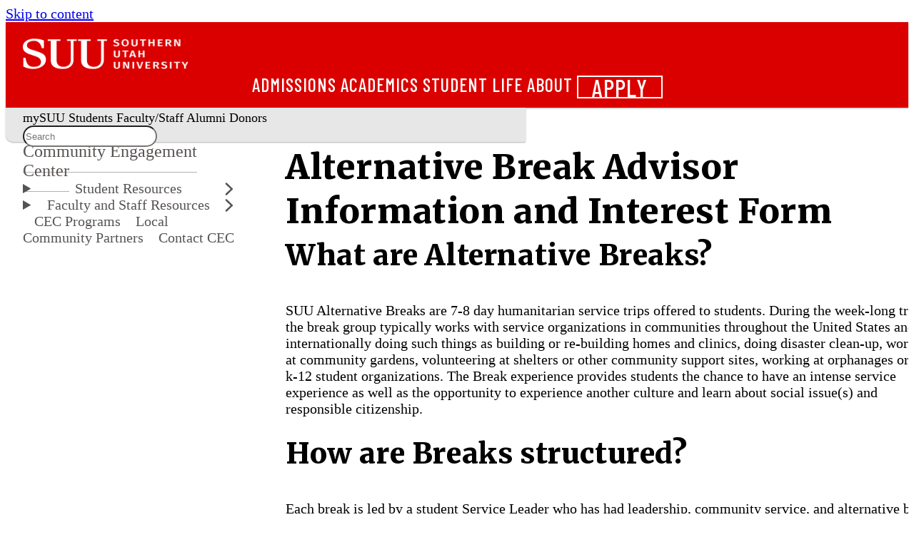

--- FILE ---
content_type: text/css
request_url: https://www.suu.edu/zztest/web-awesome-test/_files/css/alerts.css
body_size: 692
content:
.alert {
  background-color: var(--color-alert);
  color: var(--color-alert-dark);
  margin-bottom: 18px;
  padding: 20px 60px;
  position: relative;
}

.alert .close {
  font-size: 1.2em;
  left: 20px;
  margin-top: -10px;
  opacity: 1;
  position: absolute;
  text-decoration: none;
  top: 45%;
}

.alert .close:hover {
  opacity: 1;
  text-decoration: underline;
}

.alert p:first-child {
  margin-top: 0;
}

.alert p:last-child {
  margin-bottom: 0;
}

.alert.small {
  margin-bottom: 5px;
  padding: 10px;
}

.alert-yellow {
  background: var(--color-alert-yellow);
  color: var(--color-alert-yellow-dark);
}

.alert-danger,
.alert-warning {
  background-color: var(--color-alert-warning);
  color: var(--color-alert-warning-dark);
}

.alert-danger-alt {
  background-color: #fff;
  border: 4px solid var(--thunderbird-red);
  color: var(--thunderbird-red);
  font-size: 1.3em;
  font-weight: 900;
  letter-spacing: 0.06em;
  padding: 15px;
  text-align: center;
}

.alert-danger-alt::before {
  content: '\f071';
  font-family: var(--font-awesome);
  font-weight: 600;
  margin-right: 0.7em;
}

.alert-danger-alt::after {
  content: '\f071';
  font-family: var(--font-awesome);
  font-weight: 600;
  margin-left: 0.7em;
}

.alert-info {
  background-color: var(--color-alert-info);
  color: var(--color-alert-info-dark);
}

.alert-block {
  padding-bottom: 14px;
  padding-top: 14px;
}

.alert-block p + p {
  margin-top: 5px;
}

.alert-block > p,
.alert-block > ul {
  margin-bottom: 0;
}

.global-alert {
  margin: 0;
  padding: 20px 0;
  width: 100%;
  z-index: 999;
}

.global-alert .container {
  padding-left: 50px;
  width: unset;
}

.global-alert .alert-close {
  left: unset;
  margin-left: -25px;
  top: 14%;
}

.global-alert-bottom {
  bottom: 0;
}

.global-alert-middle {
  bottom: 50%;
}

--- FILE ---
content_type: text/css
request_url: https://www.suu.edu/zztest/web-awesome-test/_files/css/embed-container.css
body_size: 135
content:
.embed-container {
  border-radius: var(--primary-border-radius);
  height: 0;
  overflow: hidden;
  padding-bottom: 56.25%; /* 16 x 9 ratio */
  position: relative;

  iframe,
  object,
  embed {
    height: 100%;
    left: 0;
    position: absolute;
    top: 0;
    width: 100%;
  }
}

--- FILE ---
content_type: text/css
request_url: https://www.suu.edu/zztest/web-awesome-test/_files/css/news-blog.css
body_size: 52
content:
.article-image {
    width: 30%;
    
    @media screen and (max-width: 960px) {
        width: 100%; 
    }
    
    img {
        aspect-ratio: 3/2;
        object-fit: cover;
        object-position: top;
    }
}

--- FILE ---
content_type: text/css
request_url: https://www.suu.edu/zztest/web-awesome-test/_files/css/header.css
body_size: 1235
content:
/* Header Styles */
 #page-header-container {
     background-color: rgba(0, 0, 0, 0);
     padding: 0;
}
 #page-header-container.shrink #page-header {
     height: 48px;
}
 #page-header-container.shrink #page-subheader {
     opacity: 0;
     pointer-events: none;
}
 #page-header-container.shrink .logo-wrapper {
     height: 40px;
}
 #page-header-container.shrink:hover #page-header {
     height: 88px;
}
 #page-header-container.shrink:hover #page-subheader {
     opacity: 1;
     pointer-events: auto;
}
 #page-header-container.shrink:hover .logo-wrapper {
     height: 56px;
}
 #page-header-container.shrink:hover .header-logo-subtext {
     transform: translateX(0);
}
 #page-header {
     background-color: #db0000;
     box-shadow: 0 1px 2px rgba(0, 0, 0, 0.3);
     color: #fff;
     flex-flow: row;
     font-family: Barlow Condensed, sans-serif;
     font-size: 1.3em;
     font-weight: 500;
     height: 88px;
     letter-spacing: 1px;
     padding: 16px 24px;
     text-align: center;
     text-transform: uppercase;
     transition: height 0.3s ease;
}
 #page-header a {
     color: #fff;
     text-decoration: none;
     &:hover {
         color: #e7e7e7;
    }
}
 #page-subheader {
     align-items: start;
     background-color: #e7e7e7;
     border-bottom-left-radius: 10px;
     box-shadow: 0 1px 2px rgba(0, 0, 0, 0.3);
     font-size: 0.9em;
     height: 40px;
     justify-content: space-between;
     padding: 4px 24px;
     place-self: flex-end;
     transition: opacity 0.4s ease;
     width: 680px;
}
 #page-subheader-search-autosuggest-results {
     padding: 0 0.5rem 0.25rem;
     margin: 0px 0.5rem;
     background: #e7e7e7;
     box-shadow: 0 0px 0px rgba(0, 0, 0, 0.3);
     color: #3c3c3c;
}
 #page-subheader-search-autosuggest-results .result-row:hover {
     color: #000;
     cursor: pointer;
 }
 #page-subheader-search-search-input {
     border-radius: 30px;
     height: 24px;
     width: 180px;
}
#page-subheader-search-mobile-search-input {
    border-radius: 30px;
}
 @media screen and (max-width: 960px) {
     #page-subheader-search {
         height: 40px;
         &::placeholder {
             text-align: center;
        }
    }
}
 #page-subheader a {
     color: #000;
     font-weight: 400;
     text-decoration: none;
     &:hover {
         font-weight: 450;
    }
}
 @media (min-width: 2561px) {
     #page-header, #page-subheader {
         box-sizing: border-box;
    }
     #page-header {
         padding-left: calc((100vw - 2560px) / 2);
         padding-right: calc((100vw - 2560px) / 2);
    }
    /* Stretched gray bar */
     #page-subheader {
         width: calc(((100vw - 2560px) / 2) + 670px);
         padding-right: calc((100vw - 2560px) / 2);
    }
}
 .mobile-header-drawer {
     --size: fit-content;
     a {
         color: #3c3c3c;
         text-decoration: none;
         &:hover {
             color: #c41425;
             text-decoration: none;
        }
    }
     &::part(dialog) {
         width: 100%;
    }
     &::part(header) {
         color: #3c3c3c;
         padding-left: 56px;
         text-align: center;
         width: 100%;
    }
     &::part(body) {
         border-top: 1px solid #e7e7e7;
         padding-top: 24px;
         width: 100%;
    }
     @media screen and (max-width: 760px) {
         &::part(dialog), &::part(header), &::part(body) {
             width: 100vw;
        }
    }
}
 

--- FILE ---
content_type: text/css
request_url: https://www.suu.edu/zztest/web-awesome-test/_files/css/headings.css
body_size: 592
content:
h1,
.h1,
h2,
.h2,
h3,
.h3,
h4,
.h4,
h5,
.h5,
h6,
.h6 {
  color: var(--thunder-black);
  font-family: var(--secondary-font);
  font-weight: bold;
  letter-spacing: .6px;
  line-height: 1.3em;
  margin: 0;
  text-rendering: optimizelegibility;
}

h1 small,
.h1 small,
h2 small,
.h2 small,
h3 small,
.h3 small,
h4 small,
.h4 small,
h5 small,
.h5 small,
h6 small,
.h6 small {
  color: var(--dove-gray);
  font-size: .75em;
  font-weight: normal;
}

h1,
.h1,
h2,
.h2 {
  font-weight: 900;
}

h4,
.h4,
h5,
.h5,
h6,
.h6 {
  font-family: var(--primary-font);
  letter-spacing: .6px;
  line-height: 1.2em;
}

h2,
.h2,
h3,
.h3,
h4,
.h4,
h5,
.h5,
h6,
.h6 {
  padding: 5px 0 20px;
}

h1,
.h1 {
  color: var(--thunder-black);
  font-size: 2.4em;
  margin: 20px 0 0;
}

@media (max-width: 510px) {
  h1,
  .h1 {
    font-size: 2.15em;
  }
}

h1 a,
.h1 a {
  color: var(--thunder-black);
  text-decoration: none;
}

h1 a:hover,
.h1 a:hover {
  text-decoration: underline;
}

h1.pageheading,
.h1.pageheading {
  margin-bottom: 10px;
}

h2,
.h2 {
  font-size: 2em;
}

@media (max-width: 510px) {
  h2,
  .h2 {
    font-size: 1.8em;
  }
}

h3,
.h3 {
  font-size: 1.8em;
  font-weight: 500;
}

@media (max-width: 510px) {
  h3,
  .h3 {
    font-size: 1.6em;
  }
}

h4,
.h4 {
  color: var(--charcoal-gray);
  font-size: 1.4em;
  font-weight: 600;
}

@media (max-width: 510px) {
  h4,
  .h4 {
    font-size: 1.3em;
  }
}

h5,
.h5 {
  color: var(--dove-gray);
  font-size: 1.25em;
  font-weight: 500;
}

@media (max-width: 510px) {
  h5,
  .h5 {
    font-size: 1.15em;
  }
}

h6,
.h6 {
  color: var(--dove-gray);
  font-family: var(--primary-font-condensed);
  font-size: 1em;
  font-weight: 700;
}


--- FILE ---
content_type: text/css
request_url: https://www.suu.edu/zztest/web-awesome-test/_files/css/shame-button.css
body_size: 3536
content:
$default-button-margin: 2px;

.btn,
.btn-primary,
.cta {
  background: $alabaster-gray;
  border: 1px solid $iron-gray;
  border-radius: 50px;
  box-shadow: $default-shadow;
  color: $charcoal-gray;
  cursor: pointer;
  display: inline-block;
  font-weight: 500;
  margin: $default-button-margin 0;
  min-width: 150px;
  padding: .8em 5%;
  text-align: center;
  text-decoration: none;
  transition: box-shadow .3s;
  vertical-align: middle;

  + .btn,
  + .cta {
    margin-left: 4px;

    &.btn-block {
      margin-left: 0;
    }
  }

  &.wide {
    margin-right: 1em;
  }

  &.active,
  &:active {
    background-color: $color-btn-dark;
    background-image: none;
  }

  &.disabled,
  &[disabled] {
    background-color: $color-btn-dark;
    background-image: none;
    color: $nobel-gray;
    cursor: default;
    filter: alpha(opacity=75);
    opacity: .75;
    transition: none;

    &.add-on,
    &:hover,
    &:focus {
      background-color: $color-btn-dark;
      background-image: none;
      border-color: $nobel-gray;
      box-shadow: $default-shadow;
      color: $nobel-gray;
      cursor: default;
      filter: alpha(opacity=75);
      opacity: .75;
      transition: none;
    }

    &.add-on {
      &:hover,
      &:focus {
        background-color: $color-btn-dark;
        background-image: none;
        box-shadow: none;
        cursor: default;
        filter: alpha(opacity=75);
        opacity: .75;
        transition: none;
      }
    }
  }

  &:hover,
  &:focus {
    background: $alabaster-gray;
    box-shadow: $hover-shadow;
    color: $thunder-black;
    text-decoration: none;
    transition: box-shadow .3s;

    .caret {
      filter: alpha(opacity=100);
      opacity: 1;
    }
  }

  &.add-on {
    background-color: $white;
    border-color: $nobel-gray;
    border-radius: 0;
    color: $thunderbird-red;
    font-weight: 400;
    margin-left: -5px;
    padding: 18px;
  }

  .caret {
    margin-left: 0;
    margin-top: 7px;
  }

  // Elements in a button that need to have an offset from the content to their right.
  // Typically .btn img.padright
  .padright {
    padding-right: 3px;
  }
}

.btn-mega {
  font-size: 1.1em;
  letter-spacing: .08em;
  padding-bottom: 20px;
  padding-top: 20px;
}

.btn-ghost {
  background: $white;
}

.btn-transparent {
  background: transparent;

  &:hover,
  &:focus {
    background: transparent;
  }
}

.btn-small,
.btn-mini {
  font-size: 1em;
  font-weight: 600;
  letter-spacing: .1em;
  line-height: 24px;
  min-width: 60px;
  padding: 5px 15px;

  [class^='icon-'] {
    margin-top: -1px;
  }

  &.btn-primary-solid {
    background-color: $thunderbird-red;
    border-color: $thunderbird-red;
    color: $white;
    font-weight: 700;
    text-transform: uppercase;

    &:hover,
    &:focus {
      background-color: color.adjust($thunderbird-red, $lightness: $default-darken);
      border-color: color.adjust($thunderbird-red, $lightness: $default-darken);
      color: $white;
    }
  }

  &.btn-primary {
    border-color: $thunderbird-red;
    color: $thunderbird-red;
    font-weight: 700;
    text-transform: uppercase;

    &:hover,
    &:focus {
      border-color: color.adjust($thunderbird-red, $lightness: $default-darken);
      color: color.adjust($thunderbird-red, $lightness: $default-darken);
    }
  }

  &.btn-dark-solid {
    background-color: $stone-gray;
    border-color: $stone-gray;
    color: $white;
    font-weight: 700;
    text-transform: uppercase;

    &:hover,
    &:focus {
      background-color: color.adjust($stone-gray, $lightness: $default-darken);
      border-color: color.adjust($stone-gray, $lightness: $default-darken);
      color: $white;
    }
  }

  &.btn-dark {
    border-color: $stone-gray;
    color: $stone-gray;
    font-weight: 700;
    text-transform: uppercase;

    &:hover,
    &:focus {
      border-color: color.adjust($stone-gray, $lightness: $default-darken);
      color: color.adjust($stone-gray, $lightness: $default-darken);
    }
  }

  .caret {
    margin-top: 6px;
  }
}

.btn-block,
.cta-block {
  box-sizing: border-box;
  margin: 2px 0;
  padding-left: 15px;
  padding-right: 15px;
  width: 100%;

  @include media-breakpoint-up(md) {
    max-width: 600px;
  }

  + .cta-block {
    margin-top: 15px;
  }
}

.cta {
  background-color: $thunderbird-red;
  border: 2px solid $thunderbird-red;
  border-radius: 50px;
  color: $white;
  font-family: $primary-font;
  font-size: 14pt;
  transition: background-color .2s;

  &:hover,
  &:focus {
    background-color: $alternate-red;
    color: $white;
    transition: background-color .2s;
  }

  &.wide {
    margin-right: 0;
    padding: 5px 30px;

    &:first-of-type {
      margin-right: .5em;
    }
  }

  &.cta-banner {
    background-color: $thunderbird-red;
    border-color: $white;
    box-shadow: none;
    font-size: 12pt;
    font-weight: 800;
    transition: background-color .3s;

    &:hover,
    &:focus {
      background-color: $white;
      box-shadow: none;
      color: $thunderbird-red;
      transition: background-color .3s;
    }

  }

  &.cta-secondary {
    background-color: $white;
    border-color: $thunderbird-red;
    color: $thunderbird-red;
    transition: background-color .3s;

    &:hover,
    &:focus {
      background-color: $thunderbird-red;
      color: $white;
      transition: background-color .3s;
    }
  }
}

.btn-block-mobile {
  @include media-breakpoint-down(md) {
    box-sizing: border-box;
    display: block;
    padding-left: 0;
    padding-right: 0;
    width: 100%;
  }
}

button {
  &.close {
    appearance: none;
    background: transparent;
    border: 0;
    cursor: pointer;
    padding: 0;
  }
}

.btn-group {
  @include clearfix;

  position: relative;

  .btn {
    float: left;
    margin: 2px 0 0;
    position: relative;

    &.active,
    &:active,
    &:focus,
    &:hover {
      z-index: 2;
    }

    &:hover,
    &:focus {
      &::after {
        opacity: 1;
      }
    }
  }

  .dropdown-toggle {
    box-sizing: border-box;
    padding: .8em 3em .8em 15px;
    position: relative;
    text-align: left;
    white-space: nowrap;
    z-index: 3;

    &::after {
      color: var(--thunderbird-red);
      content: '\002304';
      display: inline-block;
      font-weight: 600;
      font-size: 36px;
      position: absolute;
      right: 17px;
      top: 32px;
      transition: all 0.3s ease-in-out;
      height: 30px;
      line-height: 0;
      vertical-align: middle;
      margin: 0;
      border: none;
      transform-origin: center;
      transform: translateY(-50%);
    }

    &.cta {
      border-radius: 3px;

      &::after {
        color: $white;
      }
    }

    &:active,
    &:focus {
      outline: 0;
    }
  }

  .dropdown-active {
    background: var(--alabaster-gray);
    border-radius: 3px 3px 0 0;

    &.cta {
      background-color: var(--alternate-red);
    }

    &::after {
      transform: translateY(-50%) rotate(180deg);
    }
  }

  .dropdown-show {
    &.dropdown-menu {
      background: $alabaster-gray;
      border: 0;
      border-radius: 0 0 3px 3px;
      box-sizing: border-box;
      margin-top: -1px;
      padding: 10px 0;
      text-align: center;
    }

    li {
      &:hover,
      &:focus {
        background-color: $white;
      }
    }
  }
}

.btn-group + .btn-group {
  margin-left: 5px;
}

// we don't need the left margin when the .btn-group is in a grid row
.grid {
  .btn-group + .btn-group {
    margin-left: 0;
  }

  // btn or cta groups that are in grids need vertically aligned text
  > .btn,
  > .cta {
    align-items: center;
    display: flex;
    justify-content: center;
    margin-left: 5px;
    margin-right: 5px;

    + .btn-block {
      &.btn,
      &.cta {
        margin-left: 5px;
      }
    }
  }
}

.btn-toolbar {
  margin-bottom: 9px;
  margin-top: 9px;

  .btn-group {
    display: inline-block;
  }
}

.open {
  &.btn-group {
    .caret {
      filter: alpha(opacity=100);
      opacity: 1;
    }
  }
}

.input-append {
  .btn,
  input,
  button {
    border-radius: 0;

    &:first-child {
      border-radius: 3px 0 0 3px;
      margin-right: 0;
      padding-left: 15px;
      padding-right: 5%;
    }
  }

  &.input-append-block {
    position: relative;
    width: 100%;

    button,
    input,
    .btn {
      &:first-child {
        border-radius: 3px 0 0 3px;
        padding: 17px 0 17px 14px;
        text-align: left;
        width: calc(100% - 68px);
      }

      &.two-add-ons {
        min-width: unset;
        width: calc(100% - 126px);
      }
    }

    .btn {
      &:first-child {
        padding: 15px 0 15px 15px;
      }
    }

    .add-on {
      position: absolute;
      z-index: 5;
    }

    button {
      &.add-on {
        border-bottom: 0;
        border-radius: 0 3px 3px 0;
        border-right: 0;
        border-top: 0;
        box-shadow: $default-shadow;
        height: calc(100% - 2px);
        right: 0;

        &:hover {
          box-shadow: $hover-shadow;
        }

        &.disabled,
        &[disabled] {
          &:hover {
            box-shadow: $default-shadow;
          }
        }
      }
    }

    input {
      border: 0;
      border-radius: 3px 0 0 3px;
      box-shadow: $default-shadow;

      &:hover {
        box-shadow: $hover-shadow;
      }
    }

    a {
      &.add-on {
        border-bottom: 0;
        border-left: 1px solid $iron-gray;
        border-radius: 0 3px 3px 0;
        border-right: 0;
        border-top: 0;
        right: 1px;
        top: 1px;

        &.add-on-first {
          border-radius: 0;
          right: 55px;
        }
      }
    }
  }
}

.btn-mental-health {
  background: linear-gradient(135deg, $thunderbird-red 0%, $yellow 50%, $green 100%);
  border: 0;
  border-radius: 4px;
  font-size: 1.1em;
  font-weight: 600;
  line-height: 1em;
  padding: 15px;
  position: relative;
  z-index: 1;

  &:hover {
    background: linear-gradient(135deg, $thunderbird-red 0%, $yellow 55%, $green 110%);
  }

  &::before {
    background: $white;
    border-radius: 2px;
    content: "";
    height: calc(100% - 6px);
    left: 3px;
    position: absolute;
    top: 3px;
    width: calc(100% - 6px);
    z-index: -1;
  }
}


--- FILE ---
content_type: text/javascript; charset=utf-8
request_url: https://ka-p.webawesome.com/kit/1d5e97acaf274588/webawesome@3.0.0/chunks/chunk.HHP5W6PW.js
body_size: 3974
content:
/*! Copyright 2025 Fonticons, Inc. - https://webawesome.com/license */
import {
  __export
} from "./chunk.6E4D3PD7.js";

// ../../node_modules/@shoelace-style/animations/dist/index.js
var dist_exports = {};
__export(dist_exports, {
  backInDown: () => backInDown,
  backInLeft: () => backInLeft,
  backInRight: () => backInRight,
  backInUp: () => backInUp,
  backOutDown: () => backOutDown,
  backOutLeft: () => backOutLeft,
  backOutRight: () => backOutRight,
  backOutUp: () => backOutUp,
  bounce: () => bounce,
  bounceIn: () => bounceIn,
  bounceInDown: () => bounceInDown,
  bounceInLeft: () => bounceInLeft,
  bounceInRight: () => bounceInRight,
  bounceInUp: () => bounceInUp,
  bounceOut: () => bounceOut,
  bounceOutDown: () => bounceOutDown,
  bounceOutLeft: () => bounceOutLeft,
  bounceOutRight: () => bounceOutRight,
  bounceOutUp: () => bounceOutUp,
  easings: () => easings,
  fadeIn: () => fadeIn,
  fadeInBottomLeft: () => fadeInBottomLeft,
  fadeInBottomRight: () => fadeInBottomRight,
  fadeInDown: () => fadeInDown,
  fadeInDownBig: () => fadeInDownBig,
  fadeInLeft: () => fadeInLeft,
  fadeInLeftBig: () => fadeInLeftBig,
  fadeInRight: () => fadeInRight,
  fadeInRightBig: () => fadeInRightBig,
  fadeInTopLeft: () => fadeInTopLeft,
  fadeInTopRight: () => fadeInTopRight,
  fadeInUp: () => fadeInUp,
  fadeInUpBig: () => fadeInUpBig,
  fadeOut: () => fadeOut,
  fadeOutBottomLeft: () => fadeOutBottomLeft,
  fadeOutBottomRight: () => fadeOutBottomRight,
  fadeOutDown: () => fadeOutDown,
  fadeOutDownBig: () => fadeOutDownBig,
  fadeOutLeft: () => fadeOutLeft,
  fadeOutLeftBig: () => fadeOutLeftBig,
  fadeOutRight: () => fadeOutRight,
  fadeOutRightBig: () => fadeOutRightBig,
  fadeOutTopLeft: () => fadeOutTopLeft,
  fadeOutTopRight: () => fadeOutTopRight,
  fadeOutUp: () => fadeOutUp,
  fadeOutUpBig: () => fadeOutUpBig,
  flash: () => flash,
  flip: () => flip,
  flipInX: () => flipInX,
  flipInY: () => flipInY,
  flipOutX: () => flipOutX,
  flipOutY: () => flipOutY,
  headShake: () => headShake,
  heartBeat: () => heartBeat,
  hinge: () => hinge,
  jackInTheBox: () => jackInTheBox,
  jello: () => jello,
  lightSpeedInLeft: () => lightSpeedInLeft,
  lightSpeedInRight: () => lightSpeedInRight,
  lightSpeedOutLeft: () => lightSpeedOutLeft,
  lightSpeedOutRight: () => lightSpeedOutRight,
  pulse: () => pulse,
  rollIn: () => rollIn,
  rollOut: () => rollOut,
  rotateIn: () => rotateIn,
  rotateInDownLeft: () => rotateInDownLeft,
  rotateInDownRight: () => rotateInDownRight,
  rotateInUpLeft: () => rotateInUpLeft,
  rotateInUpRight: () => rotateInUpRight,
  rotateOut: () => rotateOut,
  rotateOutDownLeft: () => rotateOutDownLeft,
  rotateOutDownRight: () => rotateOutDownRight,
  rotateOutUpLeft: () => rotateOutUpLeft,
  rotateOutUpRight: () => rotateOutUpRight,
  rubberBand: () => rubberBand,
  shake: () => shake,
  shakeX: () => shakeX,
  shakeY: () => shakeY,
  slideInDown: () => slideInDown,
  slideInLeft: () => slideInLeft,
  slideInRight: () => slideInRight,
  slideInUp: () => slideInUp,
  slideOutDown: () => slideOutDown,
  slideOutLeft: () => slideOutLeft,
  slideOutRight: () => slideOutRight,
  slideOutUp: () => slideOutUp,
  swing: () => swing,
  tada: () => tada,
  wobble: () => wobble,
  zoomIn: () => zoomIn,
  zoomInDown: () => zoomInDown,
  zoomInLeft: () => zoomInLeft,
  zoomInRight: () => zoomInRight,
  zoomInUp: () => zoomInUp,
  zoomOut: () => zoomOut,
  zoomOutDown: () => zoomOutDown,
  zoomOutLeft: () => zoomOutLeft,
  zoomOutRight: () => zoomOutRight,
  zoomOutUp: () => zoomOutUp
});

// ../../node_modules/@shoelace-style/animations/dist/attention_seekers/bounce.js
var bounce = [
  { offset: 0, easing: "cubic-bezier(0.215, 0.61, 0.355, 1)", transform: "translate3d(0, 0, 0)" },
  { offset: 0.2, easing: "cubic-bezier(0.215, 0.61, 0.355, 1)", transform: "translate3d(0, 0, 0)" },
  { offset: 0.4, easing: "cubic-bezier(0.755, 0.05, 0.855, 0.06)", transform: "translate3d(0, -30px, 0) scaleY(1.1)" },
  { offset: 0.43, easing: "cubic-bezier(0.755, 0.05, 0.855, 0.06)", transform: "translate3d(0, -30px, 0) scaleY(1.1)" },
  { offset: 0.53, easing: "cubic-bezier(0.215, 0.61, 0.355, 1)", transform: "translate3d(0, 0, 0)" },
  { offset: 0.7, easing: "cubic-bezier(0.755, 0.05, 0.855, 0.06)", transform: "translate3d(0, -15px, 0) scaleY(1.05)" },
  {
    offset: 0.8,
    "transition-timing-function": "cubic-bezier(0.215, 0.61, 0.355, 1)",
    transform: "translate3d(0, 0, 0) scaleY(0.95)"
  },
  { offset: 0.9, transform: "translate3d(0, -4px, 0) scaleY(1.02)" },
  { offset: 1, easing: "cubic-bezier(0.215, 0.61, 0.355, 1)", transform: "translate3d(0, 0, 0)" }
];

// ../../node_modules/@shoelace-style/animations/dist/attention_seekers/flash.js
var flash = [
  { offset: 0, opacity: "1" },
  { offset: 0.25, opacity: "0" },
  { offset: 0.5, opacity: "1" },
  { offset: 0.75, opacity: "0" },
  { offset: 1, opacity: "1" }
];

// ../../node_modules/@shoelace-style/animations/dist/attention_seekers/headShake.js
var headShake = [
  { offset: 0, transform: "translateX(0)" },
  { offset: 0.065, transform: "translateX(-6px) rotateY(-9deg)" },
  { offset: 0.185, transform: "translateX(5px) rotateY(7deg)" },
  { offset: 0.315, transform: "translateX(-3px) rotateY(-5deg)" },
  { offset: 0.435, transform: "translateX(2px) rotateY(3deg)" },
  { offset: 0.5, transform: "translateX(0)" }
];

// ../../node_modules/@shoelace-style/animations/dist/attention_seekers/heartBeat.js
var heartBeat = [
  { offset: 0, transform: "scale(1)" },
  { offset: 0.14, transform: "scale(1.3)" },
  { offset: 0.28, transform: "scale(1)" },
  { offset: 0.42, transform: "scale(1.3)" },
  { offset: 0.7, transform: "scale(1)" }
];

// ../../node_modules/@shoelace-style/animations/dist/attention_seekers/jello.js
var jello = [
  { offset: 0, transform: "translate3d(0, 0, 0)" },
  { offset: 0.111, transform: "translate3d(0, 0, 0)" },
  { offset: 0.222, transform: "skewX(-12.5deg) skewY(-12.5deg)" },
  { offset: 0.33299999999999996, transform: "skewX(6.25deg) skewY(6.25deg)" },
  { offset: 0.444, transform: "skewX(-3.125deg) skewY(-3.125deg)" },
  { offset: 0.555, transform: "skewX(1.5625deg) skewY(1.5625deg)" },
  { offset: 0.6659999999999999, transform: "skewX(-0.78125deg) skewY(-0.78125deg)" },
  { offset: 0.777, transform: "skewX(0.390625deg) skewY(0.390625deg)" },
  { offset: 0.888, transform: "skewX(-0.1953125deg) skewY(-0.1953125deg)" },
  { offset: 1, transform: "translate3d(0, 0, 0)" }
];

// ../../node_modules/@shoelace-style/animations/dist/attention_seekers/pulse.js
var pulse = [
  { offset: 0, transform: "scale3d(1, 1, 1)" },
  { offset: 0.5, transform: "scale3d(1.05, 1.05, 1.05)" },
  { offset: 1, transform: "scale3d(1, 1, 1)" }
];

// ../../node_modules/@shoelace-style/animations/dist/attention_seekers/rubberBand.js
var rubberBand = [
  { offset: 0, transform: "scale3d(1, 1, 1)" },
  { offset: 0.3, transform: "scale3d(1.25, 0.75, 1)" },
  { offset: 0.4, transform: "scale3d(0.75, 1.25, 1)" },
  { offset: 0.5, transform: "scale3d(1.15, 0.85, 1)" },
  { offset: 0.65, transform: "scale3d(0.95, 1.05, 1)" },
  { offset: 0.75, transform: "scale3d(1.05, 0.95, 1)" },
  { offset: 1, transform: "scale3d(1, 1, 1)" }
];

// ../../node_modules/@shoelace-style/animations/dist/attention_seekers/shake.js
var shake = [
  { offset: 0, transform: "translate3d(0, 0, 0)" },
  { offset: 0.1, transform: "translate3d(-10px, 0, 0)" },
  { offset: 0.2, transform: "translate3d(10px, 0, 0)" },
  { offset: 0.3, transform: "translate3d(-10px, 0, 0)" },
  { offset: 0.4, transform: "translate3d(10px, 0, 0)" },
  { offset: 0.5, transform: "translate3d(-10px, 0, 0)" },
  { offset: 0.6, transform: "translate3d(10px, 0, 0)" },
  { offset: 0.7, transform: "translate3d(-10px, 0, 0)" },
  { offset: 0.8, transform: "translate3d(10px, 0, 0)" },
  { offset: 0.9, transform: "translate3d(-10px, 0, 0)" },
  { offset: 1, transform: "translate3d(0, 0, 0)" }
];

// ../../node_modules/@shoelace-style/animations/dist/attention_seekers/shakeX.js
var shakeX = [
  { offset: 0, transform: "translate3d(0, 0, 0)" },
  { offset: 0.1, transform: "translate3d(-10px, 0, 0)" },
  { offset: 0.2, transform: "translate3d(10px, 0, 0)" },
  { offset: 0.3, transform: "translate3d(-10px, 0, 0)" },
  { offset: 0.4, transform: "translate3d(10px, 0, 0)" },
  { offset: 0.5, transform: "translate3d(-10px, 0, 0)" },
  { offset: 0.6, transform: "translate3d(10px, 0, 0)" },
  { offset: 0.7, transform: "translate3d(-10px, 0, 0)" },
  { offset: 0.8, transform: "translate3d(10px, 0, 0)" },
  { offset: 0.9, transform: "translate3d(-10px, 0, 0)" },
  { offset: 1, transform: "translate3d(0, 0, 0)" }
];

// ../../node_modules/@shoelace-style/animations/dist/attention_seekers/shakeY.js
var shakeY = [
  { offset: 0, transform: "translate3d(0, 0, 0)" },
  { offset: 0.1, transform: "translate3d(0, -10px, 0)" },
  { offset: 0.2, transform: "translate3d(0, 10px, 0)" },
  { offset: 0.3, transform: "translate3d(0, -10px, 0)" },
  { offset: 0.4, transform: "translate3d(0, 10px, 0)" },
  { offset: 0.5, transform: "translate3d(0, -10px, 0)" },
  { offset: 0.6, transform: "translate3d(0, 10px, 0)" },
  { offset: 0.7, transform: "translate3d(0, -10px, 0)" },
  { offset: 0.8, transform: "translate3d(0, 10px, 0)" },
  { offset: 0.9, transform: "translate3d(0, -10px, 0)" },
  { offset: 1, transform: "translate3d(0, 0, 0)" }
];

// ../../node_modules/@shoelace-style/animations/dist/attention_seekers/swing.js
var swing = [
  { offset: 0.2, transform: "rotate3d(0, 0, 1, 15deg)" },
  { offset: 0.4, transform: "rotate3d(0, 0, 1, -10deg)" },
  { offset: 0.6, transform: "rotate3d(0, 0, 1, 5deg)" },
  { offset: 0.8, transform: "rotate3d(0, 0, 1, -5deg)" },
  { offset: 1, transform: "rotate3d(0, 0, 1, 0deg)" }
];

// ../../node_modules/@shoelace-style/animations/dist/attention_seekers/tada.js
var tada = [
  { offset: 0, transform: "scale3d(1, 1, 1)" },
  { offset: 0.1, transform: "scale3d(0.9, 0.9, 0.9) rotate3d(0, 0, 1, -3deg)" },
  { offset: 0.2, transform: "scale3d(0.9, 0.9, 0.9) rotate3d(0, 0, 1, -3deg)" },
  { offset: 0.3, transform: "scale3d(1.1, 1.1, 1.1) rotate3d(0, 0, 1, 3deg)" },
  { offset: 0.4, transform: "scale3d(1.1, 1.1, 1.1) rotate3d(0, 0, 1, -3deg)" },
  { offset: 0.5, transform: "scale3d(1.1, 1.1, 1.1) rotate3d(0, 0, 1, 3deg)" },
  { offset: 0.6, transform: "scale3d(1.1, 1.1, 1.1) rotate3d(0, 0, 1, -3deg)" },
  { offset: 0.7, transform: "scale3d(1.1, 1.1, 1.1) rotate3d(0, 0, 1, 3deg)" },
  { offset: 0.8, transform: "scale3d(1.1, 1.1, 1.1) rotate3d(0, 0, 1, -3deg)" },
  { offset: 0.9, transform: "scale3d(1.1, 1.1, 1.1) rotate3d(0, 0, 1, 3deg)" },
  { offset: 1, transform: "scale3d(1, 1, 1)" }
];

// ../../node_modules/@shoelace-style/animations/dist/attention_seekers/wobble.js
var wobble = [
  { offset: 0, transform: "translate3d(0, 0, 0)" },
  { offset: 0.15, transform: "translate3d(-25%, 0, 0) rotate3d(0, 0, 1, -5deg)" },
  { offset: 0.3, transform: "translate3d(20%, 0, 0) rotate3d(0, 0, 1, 3deg)" },
  { offset: 0.45, transform: "translate3d(-15%, 0, 0) rotate3d(0, 0, 1, -3deg)" },
  { offset: 0.6, transform: "translate3d(10%, 0, 0) rotate3d(0, 0, 1, 2deg)" },
  { offset: 0.75, transform: "translate3d(-5%, 0, 0) rotate3d(0, 0, 1, -1deg)" },
  { offset: 1, transform: "translate3d(0, 0, 0)" }
];

// ../../node_modules/@shoelace-style/animations/dist/back_entrances/backInDown.js
var backInDown = [
  { offset: 0, transform: "translateY(-1200px) scale(0.7)", opacity: "0.7" },
  { offset: 0.8, transform: "translateY(0px) scale(0.7)", opacity: "0.7" },
  { offset: 1, transform: "scale(1)", opacity: "1" }
];

// ../../node_modules/@shoelace-style/animations/dist/back_entrances/backInLeft.js
var backInLeft = [
  { offset: 0, transform: "translateX(-2000px) scale(0.7)", opacity: "0.7" },
  { offset: 0.8, transform: "translateX(0px) scale(0.7)", opacity: "0.7" },
  { offset: 1, transform: "scale(1)", opacity: "1" }
];

// ../../node_modules/@shoelace-style/animations/dist/back_entrances/backInRight.js
var backInRight = [
  { offset: 0, transform: "translateX(2000px) scale(0.7)", opacity: "0.7" },
  { offset: 0.8, transform: "translateX(0px) scale(0.7)", opacity: "0.7" },
  { offset: 1, transform: "scale(1)", opacity: "1" }
];

// ../../node_modules/@shoelace-style/animations/dist/back_entrances/backInUp.js
var backInUp = [
  { offset: 0, transform: "translateY(1200px) scale(0.7)", opacity: "0.7" },
  { offset: 0.8, transform: "translateY(0px) scale(0.7)", opacity: "0.7" },
  { offset: 1, transform: "scale(1)", opacity: "1" }
];

// ../../node_modules/@shoelace-style/animations/dist/back_exits/backOutDown.js
var backOutDown = [
  { offset: 0, transform: "scale(1)", opacity: "1" },
  { offset: 0.2, transform: "translateY(0px) scale(0.7)", opacity: "0.7" },
  { offset: 1, transform: "translateY(700px) scale(0.7)", opacity: "0.7" }
];

// ../../node_modules/@shoelace-style/animations/dist/back_exits/backOutLeft.js
var backOutLeft = [
  { offset: 0, transform: "scale(1)", opacity: "1" },
  { offset: 0.2, transform: "translateX(0px) scale(0.7)", opacity: "0.7" },
  { offset: 1, transform: "translateX(-2000px) scale(0.7)", opacity: "0.7" }
];

// ../../node_modules/@shoelace-style/animations/dist/back_exits/backOutRight.js
var backOutRight = [
  { offset: 0, transform: "scale(1)", opacity: "1" },
  { offset: 0.2, transform: "translateX(0px) scale(0.7)", opacity: "0.7" },
  { offset: 1, transform: "translateX(2000px) scale(0.7)", opacity: "0.7" }
];

// ../../node_modules/@shoelace-style/animations/dist/back_exits/backOutUp.js
var backOutUp = [
  { offset: 0, transform: "scale(1)", opacity: "1" },
  { offset: 0.2, transform: "translateY(0px) scale(0.7)", opacity: "0.7" },
  { offset: 1, transform: "translateY(-700px) scale(0.7)", opacity: "0.7" }
];

// ../../node_modules/@shoelace-style/animations/dist/bouncing_entrances/bounceIn.js
var bounceIn = [
  { offset: 0, opacity: "0", transform: "scale3d(0.3, 0.3, 0.3)" },
  { offset: 0, easing: "cubic-bezier(0.215, 0.61, 0.355, 1)" },
  { offset: 0.2, transform: "scale3d(1.1, 1.1, 1.1)" },
  { offset: 0.2, easing: "cubic-bezier(0.215, 0.61, 0.355, 1)" },
  { offset: 0.4, transform: "scale3d(0.9, 0.9, 0.9)" },
  { offset: 0.4, easing: "cubic-bezier(0.215, 0.61, 0.355, 1)" },
  { offset: 0.6, opacity: "1", transform: "scale3d(1.03, 1.03, 1.03)" },
  { offset: 0.6, easing: "cubic-bezier(0.215, 0.61, 0.355, 1)" },
  { offset: 0.8, transform: "scale3d(0.97, 0.97, 0.97)" },
  { offset: 0.8, easing: "cubic-bezier(0.215, 0.61, 0.355, 1)" },
  { offset: 1, opacity: "1", transform: "scale3d(1, 1, 1)" },
  { offset: 1, easing: "cubic-bezier(0.215, 0.61, 0.355, 1)" }
];

// ../../node_modules/@shoelace-style/animations/dist/bouncing_entrances/bounceInDown.js
var bounceInDown = [
  { offset: 0, opacity: "0", transform: "translate3d(0, -3000px, 0) scaleY(3)" },
  { offset: 0, easing: "cubic-bezier(0.215, 0.61, 0.355, 1)" },
  { offset: 0.6, opacity: "1", transform: "translate3d(0, 25px, 0) scaleY(0.9)" },
  { offset: 0.6, easing: "cubic-bezier(0.215, 0.61, 0.355, 1)" },
  { offset: 0.75, transform: "translate3d(0, -10px, 0) scaleY(0.95)" },
  { offset: 0.75, easing: "cubic-bezier(0.215, 0.61, 0.355, 1)" },
  { offset: 0.9, transform: "translate3d(0, 5px, 0) scaleY(0.985)" },
  { offset: 0.9, easing: "cubic-bezier(0.215, 0.61, 0.355, 1)" },
  { offset: 1, transform: "translate3d(0, 0, 0)" },
  { offset: 1, easing: "cubic-bezier(0.215, 0.61, 0.355, 1)" }
];

// ../../node_modules/@shoelace-style/animations/dist/bouncing_entrances/bounceInLeft.js
var bounceInLeft = [
  { offset: 0, opacity: "0", transform: "translate3d(-3000px, 0, 0) scaleX(3)" },
  { offset: 0, easing: "cubic-bezier(0.215, 0.61, 0.355, 1)" },
  { offset: 0.6, opacity: "1", transform: "translate3d(25px, 0, 0) scaleX(1)" },
  { offset: 0.6, easing: "cubic-bezier(0.215, 0.61, 0.355, 1)" },
  { offset: 0.75, transform: "translate3d(-10px, 0, 0) scaleX(0.98)" },
  { offset: 0.75, easing: "cubic-bezier(0.215, 0.61, 0.355, 1)" },
  { offset: 0.9, transform: "translate3d(5px, 0, 0) scaleX(0.995)" },
  { offset: 0.9, easing: "cubic-bezier(0.215, 0.61, 0.355, 1)" },
  { offset: 1, transform: "translate3d(0, 0, 0)" },
  { offset: 1, easing: "cubic-bezier(0.215, 0.61, 0.355, 1)" }
];

// ../../node_modules/@shoelace-style/animations/dist/bouncing_entrances/bounceInRight.js
var bounceInRight = [
  { offset: 0, opacity: "0", transform: "translate3d(3000px, 0, 0) scaleX(3)" },
  { offset: 0, easing: "cubic-bezier(0.215, 0.61, 0.355, 1)" },
  { offset: 0.6, opacity: "1", transform: "translate3d(-25px, 0, 0) scaleX(1)" },
  { offset: 0.6, easing: "cubic-bezier(0.215, 0.61, 0.355, 1)" },
  { offset: 0.75, transform: "translate3d(10px, 0, 0) scaleX(0.98)" },
  { offset: 0.75, easing: "cubic-bezier(0.215, 0.61, 0.355, 1)" },
  { offset: 0.9, transform: "translate3d(-5px, 0, 0) scaleX(0.995)" },
  { offset: 0.9, easing: "cubic-bezier(0.215, 0.61, 0.355, 1)" },
  { offset: 1, transform: "translate3d(0, 0, 0)" },
  { offset: 1, easing: "cubic-bezier(0.215, 0.61, 0.355, 1)" }
];

// ../../node_modules/@shoelace-style/animations/dist/bouncing_entrances/bounceInUp.js
var bounceInUp = [
  { offset: 0, opacity: "0", transform: "translate3d(0, 3000px, 0) scaleY(5)" },
  { offset: 0, easing: "cubic-bezier(0.215, 0.61, 0.355, 1)" },
  { offset: 0.6, opacity: "1", transform: "translate3d(0, -20px, 0) scaleY(0.9)" },
  { offset: 0.6, easing: "cubic-bezier(0.215, 0.61, 0.355, 1)" },
  { offset: 0.75, transform: "translate3d(0, 10px, 0) scaleY(0.95)" },
  { offset: 0.75, easing: "cubic-bezier(0.215, 0.61, 0.355, 1)" },
  { offset: 0.9, transform: "translate3d(0, -5px, 0) scaleY(0.985)" },
  { offset: 0.9, easing: "cubic-bezier(0.215, 0.61, 0.355, 1)" },
  { offset: 1, transform: "translate3d(0, 0, 0)" },
  { offset: 1, easing: "cubic-bezier(0.215, 0.61, 0.355, 1)" }
];

// ../../node_modules/@shoelace-style/animations/dist/bouncing_exits/bounceOut.js
var bounceOut = [
  { offset: 0.2, transform: "scale3d(0.9, 0.9, 0.9)" },
  { offset: 0.5, opacity: "1", transform: "scale3d(1.1, 1.1, 1.1)" },
  { offset: 0.55, opacity: "1", transform: "scale3d(1.1, 1.1, 1.1)" },
  { offset: 1, opacity: "0", transform: "scale3d(0.3, 0.3, 0.3)" }
];

// ../../node_modules/@shoelace-style/animations/dist/bouncing_exits/bounceOutDown.js
var bounceOutDown = [
  { offset: 0.2, transform: "translate3d(0, 10px, 0) scaleY(0.985)" },
  { offset: 0.4, opacity: "1", transform: "translate3d(0, -20px, 0) scaleY(0.9)" },
  { offset: 0.45, opacity: "1", transform: "translate3d(0, -20px, 0) scaleY(0.9)" },
  { offset: 1, opacity: "0", transform: "translate3d(0, 2000px, 0) scaleY(3)" }
];

// ../../node_modules/@shoelace-style/animations/dist/bouncing_exits/bounceOutLeft.js
var bounceOutLeft = [
  { offset: 0.2, opacity: "1", transform: "translate3d(20px, 0, 0) scaleX(0.9)" },
  { offset: 1, opacity: "0", transform: "translate3d(-2000px, 0, 0) scaleX(2)" }
];

// ../../node_modules/@shoelace-style/animations/dist/bouncing_exits/bounceOutRight.js
var bounceOutRight = [
  { offset: 0.2, opacity: "1", transform: "translate3d(-20px, 0, 0) scaleX(0.9)" },
  { offset: 1, opacity: "0", transform: "translate3d(2000px, 0, 0) scaleX(2)" }
];

// ../../node_modules/@shoelace-style/animations/dist/bouncing_exits/bounceOutUp.js
var bounceOutUp = [
  { offset: 0.2, transform: "translate3d(0, -10px, 0) scaleY(0.985)" },
  { offset: 0.4, opacity: "1", transform: "translate3d(0, 20px, 0) scaleY(0.9)" },
  { offset: 0.45, opacity: "1", transform: "translate3d(0, 20px, 0) scaleY(0.9)" },
  { offset: 1, opacity: "0", transform: "translate3d(0, -2000px, 0) scaleY(3)" }
];

// ../../node_modules/@shoelace-style/animations/dist/fading_entrances/fadeIn.js
var fadeIn = [
  { offset: 0, opacity: "0" },
  { offset: 1, opacity: "1" }
];

// ../../node_modules/@shoelace-style/animations/dist/fading_entrances/fadeInBottomLeft.js
var fadeInBottomLeft = [
  { offset: 0, opacity: "0", transform: "translate3d(-100%, 100%, 0)" },
  { offset: 1, opacity: "1", transform: "translate3d(0, 0, 0)" }
];

// ../../node_modules/@shoelace-style/animations/dist/fading_entrances/fadeInBottomRight.js
var fadeInBottomRight = [
  { offset: 0, opacity: "0", transform: "translate3d(100%, 100%, 0)" },
  { offset: 1, opacity: "1", transform: "translate3d(0, 0, 0)" }
];

// ../../node_modules/@shoelace-style/animations/dist/fading_entrances/fadeInDown.js
var fadeInDown = [
  { offset: 0, opacity: "0", transform: "translate3d(0, -100%, 0)" },
  { offset: 1, opacity: "1", transform: "translate3d(0, 0, 0)" }
];

// ../../node_modules/@shoelace-style/animations/dist/fading_entrances/fadeInDownBig.js
var fadeInDownBig = [
  { offset: 0, opacity: "0", transform: "translate3d(0, -2000px, 0)" },
  { offset: 1, opacity: "1", transform: "translate3d(0, 0, 0)" }
];

// ../../node_modules/@shoelace-style/animations/dist/fading_entrances/fadeInLeft.js
var fadeInLeft = [
  { offset: 0, opacity: "0", transform: "translate3d(-100%, 0, 0)" },
  { offset: 1, opacity: "1", transform: "translate3d(0, 0, 0)" }
];

// ../../node_modules/@shoelace-style/animations/dist/fading_entrances/fadeInLeftBig.js
var fadeInLeftBig = [
  { offset: 0, opacity: "0", transform: "translate3d(-2000px, 0, 0)" },
  { offset: 1, opacity: "1", transform: "translate3d(0, 0, 0)" }
];

// ../../node_modules/@shoelace-style/animations/dist/fading_entrances/fadeInRight.js
var fadeInRight = [
  { offset: 0, opacity: "0", transform: "translate3d(100%, 0, 0)" },
  { offset: 1, opacity: "1", transform: "translate3d(0, 0, 0)" }
];

// ../../node_modules/@shoelace-style/animations/dist/fading_entrances/fadeInRightBig.js
var fadeInRightBig = [
  { offset: 0, opacity: "0", transform: "translate3d(2000px, 0, 0)" },
  { offset: 1, opacity: "1", transform: "translate3d(0, 0, 0)" }
];

// ../../node_modules/@shoelace-style/animations/dist/fading_entrances/fadeInTopLeft.js
var fadeInTopLeft = [
  { offset: 0, opacity: "0", transform: "translate3d(-100%, -100%, 0)" },
  { offset: 1, opacity: "1", transform: "translate3d(0, 0, 0)" }
];

// ../../node_modules/@shoelace-style/animations/dist/fading_entrances/fadeInTopRight.js
var fadeInTopRight = [
  { offset: 0, opacity: "0", transform: "translate3d(100%, -100%, 0)" },
  { offset: 1, opacity: "1", transform: "translate3d(0, 0, 0)" }
];

// ../../node_modules/@shoelace-style/animations/dist/fading_entrances/fadeInUp.js
var fadeInUp = [
  { offset: 0, opacity: "0", transform: "translate3d(0, 100%, 0)" },
  { offset: 1, opacity: "1", transform: "translate3d(0, 0, 0)" }
];

// ../../node_modules/@shoelace-style/animations/dist/fading_entrances/fadeInUpBig.js
var fadeInUpBig = [
  { offset: 0, opacity: "0", transform: "translate3d(0, 2000px, 0)" },
  { offset: 1, opacity: "1", transform: "translate3d(0, 0, 0)" }
];

// ../../node_modules/@shoelace-style/animations/dist/fading_exits/fadeOut.js
var fadeOut = [
  { offset: 0, opacity: "1" },
  { offset: 1, opacity: "0" }
];

// ../../node_modules/@shoelace-style/animations/dist/fading_exits/fadeOutBottomLeft.js
var fadeOutBottomLeft = [
  { offset: 0, opacity: "1", transform: "translate3d(0, 0, 0)" },
  { offset: 1, opacity: "0", transform: "translate3d(-100%, 100%, 0)" }
];

// ../../node_modules/@shoelace-style/animations/dist/fading_exits/fadeOutBottomRight.js
var fadeOutBottomRight = [
  { offset: 0, opacity: "1", transform: "translate3d(0, 0, 0)" },
  { offset: 1, opacity: "0", transform: "translate3d(100%, 100%, 0)" }
];

// ../../node_modules/@shoelace-style/animations/dist/fading_exits/fadeOutDown.js
var fadeOutDown = [
  { offset: 0, opacity: "1" },
  { offset: 1, opacity: "0", transform: "translate3d(0, 100%, 0)" }
];

// ../../node_modules/@shoelace-style/animations/dist/fading_exits/fadeOutDownBig.js
var fadeOutDownBig = [
  { offset: 0, opacity: "1" },
  { offset: 1, opacity: "0", transform: "translate3d(0, 2000px, 0)" }
];

// ../../node_modules/@shoelace-style/animations/dist/fading_exits/fadeOutLeft.js
var fadeOutLeft = [
  { offset: 0, opacity: "1" },
  { offset: 1, opacity: "0", transform: "translate3d(-100%, 0, 0)" }
];

// ../../node_modules/@shoelace-style/animations/dist/fading_exits/fadeOutLeftBig.js
var fadeOutLeftBig = [
  { offset: 0, opacity: "1" },
  { offset: 1, opacity: "0", transform: "translate3d(-2000px, 0, 0)" }
];

// ../../node_modules/@shoelace-style/animations/dist/fading_exits/fadeOutRight.js
var fadeOutRight = [
  { offset: 0, opacity: "1" },
  { offset: 1, opacity: "0", transform: "translate3d(100%, 0, 0)" }
];

// ../../node_modules/@shoelace-style/animations/dist/fading_exits/fadeOutRightBig.js
var fadeOutRightBig = [
  { offset: 0, opacity: "1" },
  { offset: 1, opacity: "0", transform: "translate3d(2000px, 0, 0)" }
];

// ../../node_modules/@shoelace-style/animations/dist/fading_exits/fadeOutTopLeft.js
var fadeOutTopLeft = [
  { offset: 0, opacity: "1", transform: "translate3d(0, 0, 0)" },
  { offset: 1, opacity: "0", transform: "translate3d(-100%, -100%, 0)" }
];

// ../../node_modules/@shoelace-style/animations/dist/fading_exits/fadeOutTopRight.js
var fadeOutTopRight = [
  { offset: 0, opacity: "1", transform: "translate3d(0, 0, 0)" },
  { offset: 1, opacity: "0", transform: "translate3d(100%, -100%, 0)" }
];

// ../../node_modules/@shoelace-style/animations/dist/fading_exits/fadeOutUp.js
var fadeOutUp = [
  { offset: 0, opacity: "1" },
  { offset: 1, opacity: "0", transform: "translate3d(0, -100%, 0)" }
];

// ../../node_modules/@shoelace-style/animations/dist/fading_exits/fadeOutUpBig.js
var fadeOutUpBig = [
  { offset: 0, opacity: "1" },
  { offset: 1, opacity: "0", transform: "translate3d(0, -2000px, 0)" }
];

// ../../node_modules/@shoelace-style/animations/dist/flippers/flip.js
var flip = [
  {
    offset: 0,
    transform: "perspective(400px) scale3d(1, 1, 1) translate3d(0, 0, 0) rotate3d(0, 1, 0, -360deg)",
    easing: "ease-out"
  },
  {
    offset: 0.4,
    transform: "perspective(400px) scale3d(1, 1, 1) translate3d(0, 0, 150px)\n      rotate3d(0, 1, 0, -190deg)",
    easing: "ease-out"
  },
  {
    offset: 0.5,
    transform: "perspective(400px) scale3d(1, 1, 1) translate3d(0, 0, 150px)\n      rotate3d(0, 1, 0, -170deg)",
    easing: "ease-in"
  },
  {
    offset: 0.8,
    transform: "perspective(400px) scale3d(0.95, 0.95, 0.95) translate3d(0, 0, 0)\n      rotate3d(0, 1, 0, 0deg)",
    easing: "ease-in"
  },
  {
    offset: 1,
    transform: "perspective(400px) scale3d(1, 1, 1) translate3d(0, 0, 0) rotate3d(0, 1, 0, 0deg)",
    easing: "ease-in"
  }
];

// ../../node_modules/@shoelace-style/animations/dist/flippers/flipInX.js
var flipInX = [
  { offset: 0, transform: "perspective(400px) rotate3d(1, 0, 0, 90deg)", easing: "ease-in", opacity: "0" },
  { offset: 0.4, transform: "perspective(400px) rotate3d(1, 0, 0, -20deg)", easing: "ease-in" },
  { offset: 0.6, transform: "perspective(400px) rotate3d(1, 0, 0, 10deg)", opacity: "1" },
  { offset: 0.8, transform: "perspective(400px) rotate3d(1, 0, 0, -5deg)" },
  { offset: 1, transform: "perspective(400px)" }
];

// ../../node_modules/@shoelace-style/animations/dist/flippers/flipInY.js
var flipInY = [
  { offset: 0, transform: "perspective(400px) rotate3d(0, 1, 0, 90deg)", easing: "ease-in", opacity: "0" },
  { offset: 0.4, transform: "perspective(400px) rotate3d(0, 1, 0, -20deg)", easing: "ease-in" },
  { offset: 0.6, transform: "perspective(400px) rotate3d(0, 1, 0, 10deg)", opacity: "1" },
  { offset: 0.8, transform: "perspective(400px) rotate3d(0, 1, 0, -5deg)" },
  { offset: 1, transform: "perspective(400px)" }
];

// ../../node_modules/@shoelace-style/animations/dist/flippers/flipOutX.js
var flipOutX = [
  { offset: 0, transform: "perspective(400px)" },
  { offset: 0.3, transform: "perspective(400px) rotate3d(1, 0, 0, -20deg)", opacity: "1" },
  { offset: 1, transform: "perspective(400px) rotate3d(1, 0, 0, 90deg)", opacity: "0" }
];

// ../../node_modules/@shoelace-style/animations/dist/flippers/flipOutY.js
var flipOutY = [
  { offset: 0, transform: "perspective(400px)" },
  { offset: 0.3, transform: "perspective(400px) rotate3d(0, 1, 0, -15deg)", opacity: "1" },
  { offset: 1, transform: "perspective(400px) rotate3d(0, 1, 0, 90deg)", opacity: "0" }
];

// ../../node_modules/@shoelace-style/animations/dist/lightspeed/lightSpeedInLeft.js
var lightSpeedInLeft = [
  { offset: 0, transform: "translate3d(-100%, 0, 0) skewX(30deg)", opacity: "0" },
  { offset: 0.6, transform: "skewX(-20deg)", opacity: "1" },
  { offset: 0.8, transform: "skewX(5deg)" },
  { offset: 1, transform: "translate3d(0, 0, 0)" }
];

// ../../node_modules/@shoelace-style/animations/dist/lightspeed/lightSpeedInRight.js
var lightSpeedInRight = [
  { offset: 0, transform: "translate3d(100%, 0, 0) skewX(-30deg)", opacity: "0" },
  { offset: 0.6, transform: "skewX(20deg)", opacity: "1" },
  { offset: 0.8, transform: "skewX(-5deg)" },
  { offset: 1, transform: "translate3d(0, 0, 0)" }
];

// ../../node_modules/@shoelace-style/animations/dist/lightspeed/lightSpeedOutLeft.js
var lightSpeedOutLeft = [
  { offset: 0, opacity: "1" },
  { offset: 1, transform: "translate3d(-100%, 0, 0) skewX(-30deg)", opacity: "0" }
];

// ../../node_modules/@shoelace-style/animations/dist/lightspeed/lightSpeedOutRight.js
var lightSpeedOutRight = [
  { offset: 0, opacity: "1" },
  { offset: 1, transform: "translate3d(100%, 0, 0) skewX(30deg)", opacity: "0" }
];

// ../../node_modules/@shoelace-style/animations/dist/rotating_entrances/rotateIn.js
var rotateIn = [
  { offset: 0, transform: "rotate3d(0, 0, 1, -200deg)", opacity: "0" },
  { offset: 1, transform: "translate3d(0, 0, 0)", opacity: "1" }
];

// ../../node_modules/@shoelace-style/animations/dist/rotating_entrances/rotateInDownLeft.js
var rotateInDownLeft = [
  { offset: 0, transform: "rotate3d(0, 0, 1, -45deg)", opacity: "0" },
  { offset: 1, transform: "translate3d(0, 0, 0)", opacity: "1" }
];

// ../../node_modules/@shoelace-style/animations/dist/rotating_entrances/rotateInDownRight.js
var rotateInDownRight = [
  { offset: 0, transform: "rotate3d(0, 0, 1, 45deg)", opacity: "0" },
  { offset: 1, transform: "translate3d(0, 0, 0)", opacity: "1" }
];

// ../../node_modules/@shoelace-style/animations/dist/rotating_entrances/rotateInUpLeft.js
var rotateInUpLeft = [
  { offset: 0, transform: "rotate3d(0, 0, 1, 45deg)", opacity: "0" },
  { offset: 1, transform: "translate3d(0, 0, 0)", opacity: "1" }
];

// ../../node_modules/@shoelace-style/animations/dist/rotating_entrances/rotateInUpRight.js
var rotateInUpRight = [
  { offset: 0, transform: "rotate3d(0, 0, 1, -90deg)", opacity: "0" },
  { offset: 1, transform: "translate3d(0, 0, 0)", opacity: "1" }
];

// ../../node_modules/@shoelace-style/animations/dist/rotating_exits/rotateOut.js
var rotateOut = [
  { offset: 0, opacity: "1" },
  { offset: 1, transform: "rotate3d(0, 0, 1, 200deg)", opacity: "0" }
];

// ../../node_modules/@shoelace-style/animations/dist/rotating_exits/rotateOutDownLeft.js
var rotateOutDownLeft = [
  { offset: 0, opacity: "1" },
  { offset: 1, transform: "rotate3d(0, 0, 1, 45deg)", opacity: "0" }
];

// ../../node_modules/@shoelace-style/animations/dist/rotating_exits/rotateOutDownRight.js
var rotateOutDownRight = [
  { offset: 0, opacity: "1" },
  { offset: 1, transform: "rotate3d(0, 0, 1, -45deg)", opacity: "0" }
];

// ../../node_modules/@shoelace-style/animations/dist/rotating_exits/rotateOutUpLeft.js
var rotateOutUpLeft = [
  { offset: 0, opacity: "1" },
  { offset: 1, transform: "rotate3d(0, 0, 1, -45deg)", opacity: "0" }
];

// ../../node_modules/@shoelace-style/animations/dist/rotating_exits/rotateOutUpRight.js
var rotateOutUpRight = [
  { offset: 0, opacity: "1" },
  { offset: 1, transform: "rotate3d(0, 0, 1, 90deg)", opacity: "0" }
];

// ../../node_modules/@shoelace-style/animations/dist/sliding_entrances/slideInDown.js
var slideInDown = [
  { offset: 0, transform: "translate3d(0, -100%, 0)", visibility: "visible" },
  { offset: 1, transform: "translate3d(0, 0, 0)" }
];

// ../../node_modules/@shoelace-style/animations/dist/sliding_entrances/slideInLeft.js
var slideInLeft = [
  { offset: 0, transform: "translate3d(-100%, 0, 0)", visibility: "visible" },
  { offset: 1, transform: "translate3d(0, 0, 0)" }
];

// ../../node_modules/@shoelace-style/animations/dist/sliding_entrances/slideInRight.js
var slideInRight = [
  { offset: 0, transform: "translate3d(100%, 0, 0)", visibility: "visible" },
  { offset: 1, transform: "translate3d(0, 0, 0)" }
];

// ../../node_modules/@shoelace-style/animations/dist/sliding_entrances/slideInUp.js
var slideInUp = [
  { offset: 0, transform: "translate3d(0, 100%, 0)", visibility: "visible" },
  { offset: 1, transform: "translate3d(0, 0, 0)" }
];

// ../../node_modules/@shoelace-style/animations/dist/sliding_exits/slideOutDown.js
var slideOutDown = [
  { offset: 0, transform: "translate3d(0, 0, 0)" },
  { offset: 1, visibility: "hidden", transform: "translate3d(0, 100%, 0)" }
];

// ../../node_modules/@shoelace-style/animations/dist/sliding_exits/slideOutLeft.js
var slideOutLeft = [
  { offset: 0, transform: "translate3d(0, 0, 0)" },
  { offset: 1, visibility: "hidden", transform: "translate3d(-100%, 0, 0)" }
];

// ../../node_modules/@shoelace-style/animations/dist/sliding_exits/slideOutRight.js
var slideOutRight = [
  { offset: 0, transform: "translate3d(0, 0, 0)" },
  { offset: 1, visibility: "hidden", transform: "translate3d(100%, 0, 0)" }
];

// ../../node_modules/@shoelace-style/animations/dist/sliding_exits/slideOutUp.js
var slideOutUp = [
  { offset: 0, transform: "translate3d(0, 0, 0)" },
  { offset: 1, visibility: "hidden", transform: "translate3d(0, -100%, 0)" }
];

// ../../node_modules/@shoelace-style/animations/dist/specials/hinge.js
var hinge = [
  { offset: 0, easing: "ease-in-out" },
  { offset: 0.2, transform: "rotate3d(0, 0, 1, 80deg)", easing: "ease-in-out" },
  { offset: 0.4, transform: "rotate3d(0, 0, 1, 60deg)", easing: "ease-in-out", opacity: "1" },
  { offset: 0.6, transform: "rotate3d(0, 0, 1, 80deg)", easing: "ease-in-out" },
  { offset: 0.8, transform: "rotate3d(0, 0, 1, 60deg)", easing: "ease-in-out", opacity: "1" },
  { offset: 1, transform: "translate3d(0, 700px, 0)", opacity: "0" }
];

// ../../node_modules/@shoelace-style/animations/dist/specials/jackInTheBox.js
var jackInTheBox = [
  { offset: 0, opacity: "0", transform: "scale(0.1) rotate(30deg)", "transform-origin": "center bottom" },
  { offset: 0.5, transform: "rotate(-10deg)" },
  { offset: 0.7, transform: "rotate(3deg)" },
  { offset: 1, opacity: "1", transform: "scale(1)" }
];

// ../../node_modules/@shoelace-style/animations/dist/specials/rollIn.js
var rollIn = [
  { offset: 0, opacity: "0", transform: "translate3d(-100%, 0, 0) rotate3d(0, 0, 1, -120deg)" },
  { offset: 1, opacity: "1", transform: "translate3d(0, 0, 0)" }
];

// ../../node_modules/@shoelace-style/animations/dist/specials/rollOut.js
var rollOut = [
  { offset: 0, opacity: "1" },
  { offset: 1, opacity: "0", transform: "translate3d(100%, 0, 0) rotate3d(0, 0, 1, 120deg)" }
];

// ../../node_modules/@shoelace-style/animations/dist/zooming_entrances/zoomIn.js
var zoomIn = [
  { offset: 0, opacity: "0", transform: "scale3d(0.3, 0.3, 0.3)" },
  { offset: 0.5, opacity: "1" }
];

// ../../node_modules/@shoelace-style/animations/dist/zooming_entrances/zoomInDown.js
var zoomInDown = [
  {
    offset: 0,
    opacity: "0",
    transform: "scale3d(0.1, 0.1, 0.1) translate3d(0, -1000px, 0)",
    easing: "cubic-bezier(0.55, 0.055, 0.675, 0.19)"
  },
  {
    offset: 0.6,
    opacity: "1",
    transform: "scale3d(0.475, 0.475, 0.475) translate3d(0, 60px, 0)",
    easing: "cubic-bezier(0.175, 0.885, 0.32, 1)"
  }
];

// ../../node_modules/@shoelace-style/animations/dist/zooming_entrances/zoomInLeft.js
var zoomInLeft = [
  {
    offset: 0,
    opacity: "0",
    transform: "scale3d(0.1, 0.1, 0.1) translate3d(-1000px, 0, 0)",
    easing: "cubic-bezier(0.55, 0.055, 0.675, 0.19)"
  },
  {
    offset: 0.6,
    opacity: "1",
    transform: "scale3d(0.475, 0.475, 0.475) translate3d(10px, 0, 0)",
    easing: "cubic-bezier(0.175, 0.885, 0.32, 1)"
  }
];

// ../../node_modules/@shoelace-style/animations/dist/zooming_entrances/zoomInRight.js
var zoomInRight = [
  {
    offset: 0,
    opacity: "0",
    transform: "scale3d(0.1, 0.1, 0.1) translate3d(1000px, 0, 0)",
    easing: "cubic-bezier(0.55, 0.055, 0.675, 0.19)"
  },
  {
    offset: 0.6,
    opacity: "1",
    transform: "scale3d(0.475, 0.475, 0.475) translate3d(-10px, 0, 0)",
    easing: "cubic-bezier(0.175, 0.885, 0.32, 1)"
  }
];

// ../../node_modules/@shoelace-style/animations/dist/zooming_entrances/zoomInUp.js
var zoomInUp = [
  {
    offset: 0,
    opacity: "0",
    transform: "scale3d(0.1, 0.1, 0.1) translate3d(0, 1000px, 0)",
    easing: "cubic-bezier(0.55, 0.055, 0.675, 0.19)"
  },
  {
    offset: 0.6,
    opacity: "1",
    transform: "scale3d(0.475, 0.475, 0.475) translate3d(0, -60px, 0)",
    easing: "cubic-bezier(0.175, 0.885, 0.32, 1)"
  }
];

// ../../node_modules/@shoelace-style/animations/dist/zooming_exits/zoomOut.js
var zoomOut = [
  { offset: 0, opacity: "1" },
  { offset: 0.5, opacity: "0", transform: "scale3d(0.3, 0.3, 0.3)" },
  { offset: 1, opacity: "0" }
];

// ../../node_modules/@shoelace-style/animations/dist/zooming_exits/zoomOutDown.js
var zoomOutDown = [
  {
    offset: 0.4,
    opacity: "1",
    transform: "scale3d(0.475, 0.475, 0.475) translate3d(0, -60px, 0)",
    easing: "cubic-bezier(0.55, 0.055, 0.675, 0.19)"
  },
  {
    offset: 1,
    opacity: "0",
    transform: "scale3d(0.1, 0.1, 0.1) translate3d(0, 2000px, 0)",
    easing: "cubic-bezier(0.175, 0.885, 0.32, 1)"
  }
];

// ../../node_modules/@shoelace-style/animations/dist/zooming_exits/zoomOutLeft.js
var zoomOutLeft = [
  { offset: 0.4, opacity: "1", transform: "scale3d(0.475, 0.475, 0.475) translate3d(42px, 0, 0)" },
  { offset: 1, opacity: "0", transform: "scale(0.1) translate3d(-2000px, 0, 0)" }
];

// ../../node_modules/@shoelace-style/animations/dist/zooming_exits/zoomOutRight.js
var zoomOutRight = [
  { offset: 0.4, opacity: "1", transform: "scale3d(0.475, 0.475, 0.475) translate3d(-42px, 0, 0)" },
  { offset: 1, opacity: "0", transform: "scale(0.1) translate3d(2000px, 0, 0)" }
];

// ../../node_modules/@shoelace-style/animations/dist/zooming_exits/zoomOutUp.js
var zoomOutUp = [
  {
    offset: 0.4,
    opacity: "1",
    transform: "scale3d(0.475, 0.475, 0.475) translate3d(0, 60px, 0)",
    easing: "cubic-bezier(0.55, 0.055, 0.675, 0.19)"
  },
  {
    offset: 1,
    opacity: "0",
    transform: "scale3d(0.1, 0.1, 0.1) translate3d(0, -2000px, 0)",
    easing: "cubic-bezier(0.175, 0.885, 0.32, 1)"
  }
];

// ../../node_modules/@shoelace-style/animations/dist/easings/easings.js
var easings = {
  linear: "linear",
  ease: "ease",
  easeIn: "ease-in",
  easeOut: "ease-out",
  easeInOut: "ease-in-out",
  easeInSine: "cubic-bezier(0.47, 0, 0.745, 0.715)",
  easeOutSine: "cubic-bezier(0.39, 0.575, 0.565, 1)",
  easeInOutSine: "cubic-bezier(0.445, 0.05, 0.55, 0.95)",
  easeInQuad: "cubic-bezier(0.55, 0.085, 0.68, 0.53)",
  easeOutQuad: "cubic-bezier(0.25, 0.46, 0.45, 0.94)",
  easeInOutQuad: "cubic-bezier(0.455, 0.03, 0.515, 0.955)",
  easeInCubic: "cubic-bezier(0.55, 0.055, 0.675, 0.19)",
  easeOutCubic: "cubic-bezier(0.215, 0.61, 0.355, 1)",
  easeInOutCubic: "cubic-bezier(0.645, 0.045, 0.355, 1)",
  easeInQuart: "cubic-bezier(0.895, 0.03, 0.685, 0.22)",
  easeOutQuart: "cubic-bezier(0.165, 0.84, 0.44, 1)",
  easeInOutQuart: "cubic-bezier(0.77, 0, 0.175, 1)",
  easeInQuint: "cubic-bezier(0.755, 0.05, 0.855, 0.06)",
  easeOutQuint: "cubic-bezier(0.23, 1, 0.32, 1)",
  easeInOutQuint: "cubic-bezier(0.86, 0, 0.07, 1)",
  easeInExpo: "cubic-bezier(0.95, 0.05, 0.795, 0.035)",
  easeOutExpo: "cubic-bezier(0.19, 1, 0.22, 1)",
  easeInOutExpo: "cubic-bezier(1, 0, 0, 1)",
  easeInCirc: "cubic-bezier(0.6, 0.04, 0.98, 0.335)",
  easeOutCirc: "cubic-bezier(0.075, 0.82, 0.165, 1)",
  easeInOutCirc: "cubic-bezier(0.785, 0.135, 0.15, 0.86)",
  easeInBack: "cubic-bezier(0.6, -0.28, 0.735, 0.045)",
  easeOutBack: "cubic-bezier(0.175, 0.885, 0.32, 1.275)",
  easeInOutBack: "cubic-bezier(0.68, -0.55, 0.265, 1.55)"
};

// _bundle_/src/components/animation/animations.ts
function getAnimationNames() {
  return Object.entries(dist_exports).filter(([name]) => name !== "easings").map(([name]) => name);
}
function getEasingNames() {
  return Object.entries(easings).map(([name]) => name);
}

export {
  dist_exports,
  getAnimationNames,
  getEasingNames
};


--- FILE ---
content_type: text/javascript; charset=utf-8
request_url: https://ka-p.webawesome.com/kit/1d5e97acaf274588/webawesome@3.0.0/chunks/chunk.ITFMNDA2.js
body_size: 993
content:
/*! Copyright 2025 Fonticons, Inc. - https://webawesome.com/license */
import {
  LocalizeController
} from "./chunk.4POLCG26.js";
import {
  WebAwesomeElement,
  t
} from "./chunk.MXALG4NN.js";
import {
  x
} from "./chunk.23WMFJHA.js";
import {
  __decorateClass
} from "./chunk.6E4D3PD7.js";

// _bundle_/src/components/spinner/spinner.css
var spinner_default = ":host {\n  --track-width: 2px;\n  --track-color: var(--wa-color-neutral-fill-normal);\n  --indicator-color: var(--wa-color-brand-fill-loud);\n  --speed: 2s;\n\n  /* Resizing a spinner element using anything but font-size will break the animation because the animation uses em units.\n   Therefore, if a spinner is used in a flex container without `flex: none` applied, the spinner can grow/shrink and\n   break the animation. The use of `flex: none` on the host element prevents this by always having the spinner sized\n   according to its actual dimensions.\n  */\n  flex: none;\n  display: inline-flex;\n  width: 1em;\n  height: 1em;\n}\n\nsvg {\n  width: 100%;\n  height: 100%;\n  aspect-ratio: 1;\n  animation: spin var(--speed) linear infinite;\n}\n\n.track {\n  stroke: var(--track-color);\n}\n\n.indicator {\n  stroke: var(--indicator-color);\n  stroke-dasharray: 75, 100;\n  stroke-dashoffset: -5;\n  animation: dash 1.5s ease-in-out infinite;\n  stroke-linecap: round;\n}\n\n@keyframes spin {\n  0% {\n    transform: rotate(0deg);\n  }\n  100% {\n    transform: rotate(360deg);\n  }\n}\n\n@keyframes dash {\n  0% {\n    stroke-dasharray: 1, 150;\n    stroke-dashoffset: 0;\n  }\n  50% {\n    stroke-dasharray: 90, 150;\n    stroke-dashoffset: -35;\n  }\n  100% {\n    stroke-dasharray: 90, 150;\n    stroke-dashoffset: -124;\n  }\n}\n";

// _bundle_/src/components/spinner/spinner.ts
var WaSpinner = class extends WebAwesomeElement {
  constructor() {
    super(...arguments);
    this.localize = new LocalizeController(this);
  }
  render() {
    return x`
      <svg
        part="base"
        role="progressbar"
        aria-label=${this.localize.term("loading")}
        fill="none"
        viewBox="0 0 50 50"
        xmlns="http://www.w3.org/2000/svg"
      >
        <circle class="track" cx="25" cy="25" r="20" fill="none" stroke-width="5" />
        <circle class="indicator" cx="25" cy="25" r="20" fill="none" stroke-width="5" />
      </svg>
    `;
  }
};
WaSpinner.css = spinner_default;
WaSpinner = __decorateClass([
  t("wa-spinner")
], WaSpinner);

export {
  WaSpinner
};


--- FILE ---
content_type: text/javascript; charset=utf-8
request_url: https://ka-p.webawesome.com/kit/1d5e97acaf274588/webawesome@3.0.0/chunks/chunk.23WMFJHA.js
body_size: 3687
content:
/*! Copyright 2025 Fonticons, Inc. - https://webawesome.com/license */

// ../../node_modules/lit-html/lit-html.js
var t = globalThis;
var i = t.trustedTypes;
var s = i ? i.createPolicy("lit-html", { createHTML: (t2) => t2 }) : void 0;
var e = "$lit$";
var h = `lit$${Math.random().toFixed(9).slice(2)}$`;
var o = "?" + h;
var n = `<${o}>`;
var r = document;
var l = () => r.createComment("");
var c = (t2) => null === t2 || "object" != typeof t2 && "function" != typeof t2;
var a = Array.isArray;
var u = (t2) => a(t2) || "function" == typeof t2?.[Symbol.iterator];
var d = "[ 	\n\f\r]";
var f = /<(?:(!--|\/[^a-zA-Z])|(\/?[a-zA-Z][^>\s]*)|(\/?$))/g;
var v = /-->/g;
var _ = />/g;
var m = RegExp(`>|${d}(?:([^\\s"'>=/]+)(${d}*=${d}*(?:[^ 	
\f\r"'\`<>=]|("|')|))|$)`, "g");
var p = /'/g;
var g = /"/g;
var $ = /^(?:script|style|textarea|title)$/i;
var y = (t2) => (i2, ...s2) => ({ _$litType$: t2, strings: i2, values: s2 });
var x = y(1);
var b = y(2);
var w = y(3);
var T = Symbol.for("lit-noChange");
var E = Symbol.for("lit-nothing");
var A = /* @__PURE__ */ new WeakMap();
var C = r.createTreeWalker(r, 129);
function P(t2, i2) {
  if (!a(t2) || !t2.hasOwnProperty("raw")) throw Error("invalid template strings array");
  return void 0 !== s ? s.createHTML(i2) : i2;
}
var V = (t2, i2) => {
  const s2 = t2.length - 1, o2 = [];
  let r2, l2 = 2 === i2 ? "<svg>" : 3 === i2 ? "<math>" : "", c2 = f;
  for (let i3 = 0; i3 < s2; i3++) {
    const s3 = t2[i3];
    let a2, u2, d2 = -1, y2 = 0;
    for (; y2 < s3.length && (c2.lastIndex = y2, u2 = c2.exec(s3), null !== u2); ) y2 = c2.lastIndex, c2 === f ? "!--" === u2[1] ? c2 = v : void 0 !== u2[1] ? c2 = _ : void 0 !== u2[2] ? ($.test(u2[2]) && (r2 = RegExp("</" + u2[2], "g")), c2 = m) : void 0 !== u2[3] && (c2 = m) : c2 === m ? ">" === u2[0] ? (c2 = r2 ?? f, d2 = -1) : void 0 === u2[1] ? d2 = -2 : (d2 = c2.lastIndex - u2[2].length, a2 = u2[1], c2 = void 0 === u2[3] ? m : '"' === u2[3] ? g : p) : c2 === g || c2 === p ? c2 = m : c2 === v || c2 === _ ? c2 = f : (c2 = m, r2 = void 0);
    const x2 = c2 === m && t2[i3 + 1].startsWith("/>") ? " " : "";
    l2 += c2 === f ? s3 + n : d2 >= 0 ? (o2.push(a2), s3.slice(0, d2) + e + s3.slice(d2) + h + x2) : s3 + h + (-2 === d2 ? i3 : x2);
  }
  return [P(t2, l2 + (t2[s2] || "<?>") + (2 === i2 ? "</svg>" : 3 === i2 ? "</math>" : "")), o2];
};
var N = class _N {
  constructor({ strings: t2, _$litType$: s2 }, n2) {
    let r2;
    this.parts = [];
    let c2 = 0, a2 = 0;
    const u2 = t2.length - 1, d2 = this.parts, [f2, v2] = V(t2, s2);
    if (this.el = _N.createElement(f2, n2), C.currentNode = this.el.content, 2 === s2 || 3 === s2) {
      const t3 = this.el.content.firstChild;
      t3.replaceWith(...t3.childNodes);
    }
    for (; null !== (r2 = C.nextNode()) && d2.length < u2; ) {
      if (1 === r2.nodeType) {
        if (r2.hasAttributes()) for (const t3 of r2.getAttributeNames()) if (t3.endsWith(e)) {
          const i2 = v2[a2++], s3 = r2.getAttribute(t3).split(h), e2 = /([.?@])?(.*)/.exec(i2);
          d2.push({ type: 1, index: c2, name: e2[2], strings: s3, ctor: "." === e2[1] ? H : "?" === e2[1] ? I : "@" === e2[1] ? L : k }), r2.removeAttribute(t3);
        } else t3.startsWith(h) && (d2.push({ type: 6, index: c2 }), r2.removeAttribute(t3));
        if ($.test(r2.tagName)) {
          const t3 = r2.textContent.split(h), s3 = t3.length - 1;
          if (s3 > 0) {
            r2.textContent = i ? i.emptyScript : "";
            for (let i2 = 0; i2 < s3; i2++) r2.append(t3[i2], l()), C.nextNode(), d2.push({ type: 2, index: ++c2 });
            r2.append(t3[s3], l());
          }
        }
      } else if (8 === r2.nodeType) if (r2.data === o) d2.push({ type: 2, index: c2 });
      else {
        let t3 = -1;
        for (; -1 !== (t3 = r2.data.indexOf(h, t3 + 1)); ) d2.push({ type: 7, index: c2 }), t3 += h.length - 1;
      }
      c2++;
    }
  }
  static createElement(t2, i2) {
    const s2 = r.createElement("template");
    return s2.innerHTML = t2, s2;
  }
};
function S(t2, i2, s2 = t2, e2) {
  if (i2 === T) return i2;
  let h2 = void 0 !== e2 ? s2._$Co?.[e2] : s2._$Cl;
  const o2 = c(i2) ? void 0 : i2._$litDirective$;
  return h2?.constructor !== o2 && (h2?._$AO?.(false), void 0 === o2 ? h2 = void 0 : (h2 = new o2(t2), h2._$AT(t2, s2, e2)), void 0 !== e2 ? (s2._$Co ?? (s2._$Co = []))[e2] = h2 : s2._$Cl = h2), void 0 !== h2 && (i2 = S(t2, h2._$AS(t2, i2.values), h2, e2)), i2;
}
var M = class {
  constructor(t2, i2) {
    this._$AV = [], this._$AN = void 0, this._$AD = t2, this._$AM = i2;
  }
  get parentNode() {
    return this._$AM.parentNode;
  }
  get _$AU() {
    return this._$AM._$AU;
  }
  u(t2) {
    const { el: { content: i2 }, parts: s2 } = this._$AD, e2 = (t2?.creationScope ?? r).importNode(i2, true);
    C.currentNode = e2;
    let h2 = C.nextNode(), o2 = 0, n2 = 0, l2 = s2[0];
    for (; void 0 !== l2; ) {
      if (o2 === l2.index) {
        let i3;
        2 === l2.type ? i3 = new R(h2, h2.nextSibling, this, t2) : 1 === l2.type ? i3 = new l2.ctor(h2, l2.name, l2.strings, this, t2) : 6 === l2.type && (i3 = new z(h2, this, t2)), this._$AV.push(i3), l2 = s2[++n2];
      }
      o2 !== l2?.index && (h2 = C.nextNode(), o2++);
    }
    return C.currentNode = r, e2;
  }
  p(t2) {
    let i2 = 0;
    for (const s2 of this._$AV) void 0 !== s2 && (void 0 !== s2.strings ? (s2._$AI(t2, s2, i2), i2 += s2.strings.length - 2) : s2._$AI(t2[i2])), i2++;
  }
};
var R = class _R {
  get _$AU() {
    return this._$AM?._$AU ?? this._$Cv;
  }
  constructor(t2, i2, s2, e2) {
    this.type = 2, this._$AH = E, this._$AN = void 0, this._$AA = t2, this._$AB = i2, this._$AM = s2, this.options = e2, this._$Cv = e2?.isConnected ?? true;
  }
  get parentNode() {
    let t2 = this._$AA.parentNode;
    const i2 = this._$AM;
    return void 0 !== i2 && 11 === t2?.nodeType && (t2 = i2.parentNode), t2;
  }
  get startNode() {
    return this._$AA;
  }
  get endNode() {
    return this._$AB;
  }
  _$AI(t2, i2 = this) {
    t2 = S(this, t2, i2), c(t2) ? t2 === E || null == t2 || "" === t2 ? (this._$AH !== E && this._$AR(), this._$AH = E) : t2 !== this._$AH && t2 !== T && this._(t2) : void 0 !== t2._$litType$ ? this.$(t2) : void 0 !== t2.nodeType ? this.T(t2) : u(t2) ? this.k(t2) : this._(t2);
  }
  O(t2) {
    return this._$AA.parentNode.insertBefore(t2, this._$AB);
  }
  T(t2) {
    this._$AH !== t2 && (this._$AR(), this._$AH = this.O(t2));
  }
  _(t2) {
    this._$AH !== E && c(this._$AH) ? this._$AA.nextSibling.data = t2 : this.T(r.createTextNode(t2)), this._$AH = t2;
  }
  $(t2) {
    const { values: i2, _$litType$: s2 } = t2, e2 = "number" == typeof s2 ? this._$AC(t2) : (void 0 === s2.el && (s2.el = N.createElement(P(s2.h, s2.h[0]), this.options)), s2);
    if (this._$AH?._$AD === e2) this._$AH.p(i2);
    else {
      const t3 = new M(e2, this), s3 = t3.u(this.options);
      t3.p(i2), this.T(s3), this._$AH = t3;
    }
  }
  _$AC(t2) {
    let i2 = A.get(t2.strings);
    return void 0 === i2 && A.set(t2.strings, i2 = new N(t2)), i2;
  }
  k(t2) {
    a(this._$AH) || (this._$AH = [], this._$AR());
    const i2 = this._$AH;
    let s2, e2 = 0;
    for (const h2 of t2) e2 === i2.length ? i2.push(s2 = new _R(this.O(l()), this.O(l()), this, this.options)) : s2 = i2[e2], s2._$AI(h2), e2++;
    e2 < i2.length && (this._$AR(s2 && s2._$AB.nextSibling, e2), i2.length = e2);
  }
  _$AR(t2 = this._$AA.nextSibling, i2) {
    for (this._$AP?.(false, true, i2); t2 && t2 !== this._$AB; ) {
      const i3 = t2.nextSibling;
      t2.remove(), t2 = i3;
    }
  }
  setConnected(t2) {
    void 0 === this._$AM && (this._$Cv = t2, this._$AP?.(t2));
  }
};
var k = class {
  get tagName() {
    return this.element.tagName;
  }
  get _$AU() {
    return this._$AM._$AU;
  }
  constructor(t2, i2, s2, e2, h2) {
    this.type = 1, this._$AH = E, this._$AN = void 0, this.element = t2, this.name = i2, this._$AM = e2, this.options = h2, s2.length > 2 || "" !== s2[0] || "" !== s2[1] ? (this._$AH = Array(s2.length - 1).fill(new String()), this.strings = s2) : this._$AH = E;
  }
  _$AI(t2, i2 = this, s2, e2) {
    const h2 = this.strings;
    let o2 = false;
    if (void 0 === h2) t2 = S(this, t2, i2, 0), o2 = !c(t2) || t2 !== this._$AH && t2 !== T, o2 && (this._$AH = t2);
    else {
      const e3 = t2;
      let n2, r2;
      for (t2 = h2[0], n2 = 0; n2 < h2.length - 1; n2++) r2 = S(this, e3[s2 + n2], i2, n2), r2 === T && (r2 = this._$AH[n2]), o2 || (o2 = !c(r2) || r2 !== this._$AH[n2]), r2 === E ? t2 = E : t2 !== E && (t2 += (r2 ?? "") + h2[n2 + 1]), this._$AH[n2] = r2;
    }
    o2 && !e2 && this.j(t2);
  }
  j(t2) {
    t2 === E ? this.element.removeAttribute(this.name) : this.element.setAttribute(this.name, t2 ?? "");
  }
};
var H = class extends k {
  constructor() {
    super(...arguments), this.type = 3;
  }
  j(t2) {
    this.element[this.name] = t2 === E ? void 0 : t2;
  }
};
var I = class extends k {
  constructor() {
    super(...arguments), this.type = 4;
  }
  j(t2) {
    this.element.toggleAttribute(this.name, !!t2 && t2 !== E);
  }
};
var L = class extends k {
  constructor(t2, i2, s2, e2, h2) {
    super(t2, i2, s2, e2, h2), this.type = 5;
  }
  _$AI(t2, i2 = this) {
    if ((t2 = S(this, t2, i2, 0) ?? E) === T) return;
    const s2 = this._$AH, e2 = t2 === E && s2 !== E || t2.capture !== s2.capture || t2.once !== s2.once || t2.passive !== s2.passive, h2 = t2 !== E && (s2 === E || e2);
    e2 && this.element.removeEventListener(this.name, this, s2), h2 && this.element.addEventListener(this.name, this, t2), this._$AH = t2;
  }
  handleEvent(t2) {
    "function" == typeof this._$AH ? this._$AH.call(this.options?.host ?? this.element, t2) : this._$AH.handleEvent(t2);
  }
};
var z = class {
  constructor(t2, i2, s2) {
    this.element = t2, this.type = 6, this._$AN = void 0, this._$AM = i2, this.options = s2;
  }
  get _$AU() {
    return this._$AM._$AU;
  }
  _$AI(t2) {
    S(this, t2);
  }
};
var Z = { M: e, P: h, A: o, C: 1, L: V, R: M, D: u, V: S, I: R, H: k, N: I, U: L, B: H, F: z };
var j = t.litHtmlPolyfillSupport;
j?.(N, R), (t.litHtmlVersions ?? (t.litHtmlVersions = [])).push("3.3.0");
var B = (t2, i2, s2) => {
  const e2 = s2?.renderBefore ?? i2;
  let h2 = e2._$litPart$;
  if (void 0 === h2) {
    const t3 = s2?.renderBefore ?? null;
    e2._$litPart$ = h2 = new R(i2.insertBefore(l(), t3), t3, void 0, s2 ?? {});
  }
  return h2._$AI(t2), h2;
};

export {
  x,
  b,
  w,
  T,
  E,
  Z,
  B
};
/*! Bundled license information:

lit-html/lit-html.js:
  (**
   * @license
   * Copyright 2017 Google LLC
   * SPDX-License-Identifier: BSD-3-Clause
   *)
*/
